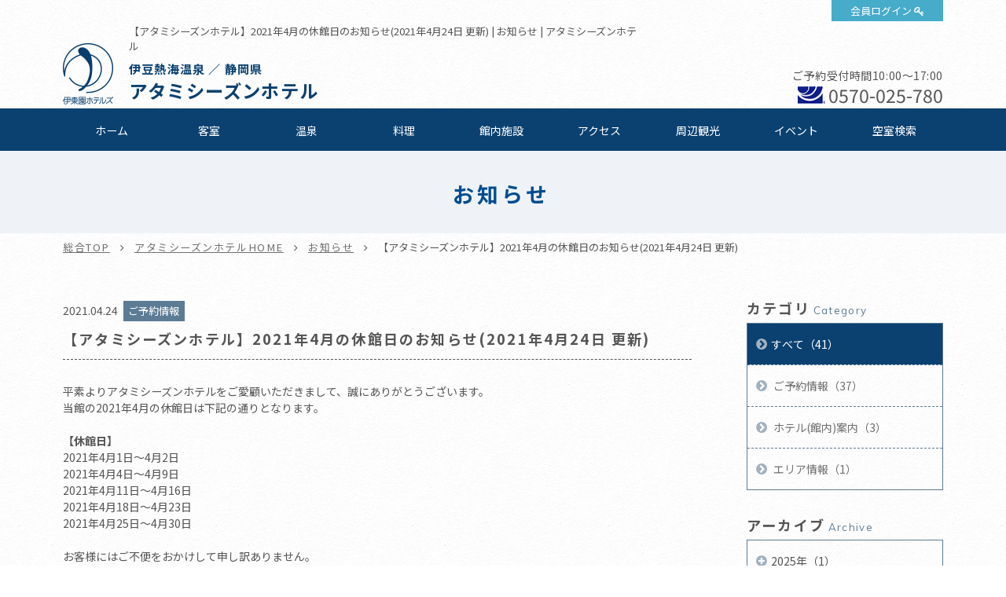

--- FILE ---
content_type: text/html; charset=UTF-8
request_url: https://www.itoenhotel.com/atami_seasonhotel/news/detail/797/
body_size: 44634
content:
<!DOCTYPE html>
<html class="mouse lower modern chrome">
<head prefix="og: http://ogp.me/ns# fb: http://ogp.me/ns/fb# website: http://ogp.me/ns/website#">
<meta charset="utf-8">
<title>【アタミシーズンホテル】2021年4月の休館日のお知らせ(2021年4月24日 更新) | アタミシーズンホテル【公式サイト】伊豆・熱海温泉旅行 - 伊東園ホテルズ</title>
<meta name="keywords" content="熱海,温泉,食べ放題,飲み放題,創作ビュッフェ,生ビール,カラオケ,客室露天風呂,ホテル,【アタミシーズンホテル】2021年4月の休館日のお知らせ(2021年4月24日 更新)">
<meta name="description" content="平素よりアタミシーズンホテルをご愛顧いただきまして、誠にありがとうございます。当館の2021年4月の休館日は下記の通りとなります。【休館日】2021年4月1日～4月2日2021年4月4日～4月9日20">
<meta name="viewport" content="width=device-width, initial-scale=0.0, user-scalable=no, minimum-scale=1.0, maximum-scale=1.0">
<meta name="format-detection" content="telephone=no">
<link rel="index" href="https://www.itoenhotel.com/">

<!-- favicon -->
<link rel="shortcut icon" href="https://www.itoenhotel.com/images/favicon.ico">

<!-- apple-touch-icon -->
<link rel="apple-touch-icon" href="https://www.itoenhotel.com/images/apple-touch-icon.png">

<!-- Open graph tags -->
<meta property="og:site_name" content="伊東園ホテルズ公式サイト【最低価格保証】関東温泉旅行">
<meta property="og:title" content="【アタミシーズンホテル】2021年4月の休館日のお知らせ(2021年4月24日 更新) | アタミシーズンホテル【公式サイト】伊豆・熱海温泉旅行 - 伊東園ホテルズ">
<meta property="og:type" content="website">
<meta property="og:url" content="https://www.itoenhotel.com/atami_seasonhotel/news/detail/797/">
<meta property="og:description" content="平素よりアタミシーズンホテルをご愛顧いただきまして、誠にありがとうございます。当館の2021年4月の休館日は下記の通りとなります。【休館日】2021年4月1日～4月2日2021年4月4日～4月9日20">
<meta property="og:image" content="https://www.itoenhotel.com/images/ogp.jpg">
<!-- Google Tag Manager -->
<script>(function(w,d,s,l,i){w[l]=w[l]||[];w[l].push({'gtm.start':
new Date().getTime(),event:'gtm.js'});var f=d.getElementsByTagName(s)[0],
j=d.createElement(s),dl=l!='dataLayer'?'&l='+l:'';j.async=true;j.src=
'https://www.googletagmanager.com/gtm.js?id='+i+dl;f.parentNode.insertBefore(j,f);
})(window,document,'script','dataLayer','GTM-WBTVSH');</script>
<!-- End Google Tag Manager -->

<!-- *** stylesheet *** -->
<link href="https://www.itoenhotel.com/css/common.css" rel="stylesheet" type="text/css" media="all">
<link href="https://fonts.googleapis.com/css?family=Muli|Noto+Sans|Cormorant+Garamond" rel="stylesheet">
<link rel="stylesheet" type="text/css" href="//cdn.jsdelivr.net/npm/slick-carousel@1.8.1/slick/slick.css"/>
<link rel="stylesheet" href="https://cdn.jsdelivr.net/fontawesome/4.7.0/css/font-awesome.min.css">
<link rel="stylesheet" type="text/css" href="https://www.itoenhotel.com/css/jquery-ui.min.css">
<link rel="stylesheet" type="text/css" href="https://www.itoenhotel.com/css/hotel_common.css" media="all">
<link href="https://www.itoenhotel.com/css/hotel_news.css" rel="stylesheet" type="text/css" media="all">

<!-- *** javascript *** -->
<script src="https://www.itoenhotel.com/js/jquery-2.1.4.min.js"></script>
<script type="text/javascript" src="//cdn.jsdelivr.net/npm/slick-carousel@1.8.1/slick/slick.min.js"></script>
<script src="https://www.itoenhotel.com/js/config.js"></script>
<script src="https://www.itoenhotel.com/js/common.js"></script>
<script type="text/javascript" src="https://www.itoenhotel.com/js/jquery-ui.min.js"></script>
<script type="text/javascript" src="https://www.itoenhotel.com/js/search.js"></script>
<script type="text/javascript" src="https://www.itoenhotel.com/js/hotel_common.js"></script>
</head>

<body id="news">
<!-- Google Tag Manager (noscript) -->
<noscript><iframe src="https://www.googletagmanager.com/ns.html?id=GTM-WBTVSH"
height="0" width="0" style="display:none;visibility:hidden"></iframe></noscript>
<!-- End Google Tag Manager (noscript) -->
<div id="page">
<div id="header">
	<div class="con_head ">
		<p class="logo"><a href="https://www.itoenhotel.com/"><img src="https://www.itoenhotel.com/images/header/ic_logo.png" alt="伊東園ホテルズ"></a></p>
		<p class="obj_member"><a href="https://www5.489pro.com/asp/member/index.asp?ka=00044" target="_blank">会員ログイン</a></p>
		<div class="box_head">
			<h1>【アタミシーズンホテル】2021年4月の休館日のお知らせ(2021年4月24日 更新) | お知らせ | アタミシーズンホテル</h1>
			<h2><a href="https://www.itoenhotel.com/atami_seasonhotel/">
									<span class="spa_pla">
													伊豆熱海温泉						
													／
						
													静岡県											</span><br>
				
				<em class="name">
					アタミシーズンホテル				</em>
			</a></h2>
		</div>
				<div class="box_cont view_pc-tab">
																		<p class="txt_time">ご予約受付時間10:00～17:00</p>
										<p class="txt_tel01"><i><img src="https://www.itoenhotel.com/images/common/ic_navi.png" alt=""></i><a href="tel:0570025780">0570-025-780</a></p>
									</div>
			</div>

	
	<div class="box_gnav view_pc-tab">
		<ul class="gnav">
			<li class="g_home"><a href="https://www.itoenhotel.com/atami_seasonhotel/">ホーム</a></li>
												<li class="g_roo"><a href="https://www.itoenhotel.com/atami_seasonhotel/rooms/">客室</a></li>
													<li class="g_hot"><a href="https://www.itoenhotel.com/atami_seasonhotel/hotspring/">温泉</a></li>
													<li class="g_cui"><a href="https://www.itoenhotel.com/atami_seasonhotel/cuisine/">料理</a></li>
													<li class="g_fac"><a href="https://www.itoenhotel.com/atami_seasonhotel/facilities/">館内施設</a></li>
													<li class="g_acc"><a href="https://www.itoenhotel.com/atami_seasonhotel/access/">アクセス</a></li>
													<li class="g_sig"><a href="https://www.itoenhotel.com/atami_seasonhotel/sightseeing/">周辺観光</a></li>
													<li class="g_eve"><a href="https://www.itoenhotel.com/atami_seasonhotel/event/">イベント</a></li>
																								<li><a href="https://www5.489pro.com/asp/489/menu.asp?id=22440840&kid=00044&ty=ser">空室検索</a></li>
														</ul>
	</div>
</div><!-- /#header -->
<div id="contents">
	<div class="con_pagetitle">
		<h2>お知らせ</h2>
	</div><!-- /.con_pagetitle -->

	<ul id="topices" class="view_pc-tab">
		<li><a href="https://www.itoenhotel.com/">総合TOP</a></li>
		<li><a href="https://www.itoenhotel.com/atami_seasonhotel/">アタミシーズンホテルHOME</a></li>
		<li><a href="https://www.itoenhotel.com/atami_seasonhotel/news/">お知らせ</a></li>
		<li>【アタミシーズンホテル】2021年4月の休館日のお知らせ(2021年4月24日 更新)</li>
	</ul>

	<div class="con_news">
		<div class="main con_det">
			<div class="news_title">
				<p class="time">2021.04.24</p>
				<p class="cate">ご予約情報</p>
				<h1>【アタミシーズンホテル】2021年4月の休館日のお知らせ(2021年4月24日 更新)</h1>
			</div>
			<div class="box_det">
				<div class="box_txt"><p class="txt">平素よりアタミシーズンホテルをご愛顧いただきまして、誠にありがとうございます。<br>
当館の2021年4月の休館日は下記の通りとなります。<br>
&nbsp;<br>
<strong>【休館日】</strong><br>
2021年4月1日～4月2日<br>
2021年4月4日～4月9日<br>
2021年4月11日～4月16日<br>
2021年4月18日～4月23日<br>
2021年4月25日～4月30日&nbsp;<br>
<br>
お客様にはご不便をおかけして申し訳ありません。<br>
何卒ご了承くださいますよう、お願い申し上げます。<br>
&nbsp;<br>
※休館日に、すでにご予約済のお客様につきましては、ホテルからご予約者様へ直接ご連絡させていただき、宿泊日や宿泊先の変更をご案内させていただきます。<br>
また、記載の休館日以外にも、急遽お休みをいただく場合がございます。<br>
この場合もご予約者様へ直接ご連絡させていただきます。&nbsp;&nbsp;<br>
お客様にはご迷惑をおかけしますが、ご理解のほどお願い申し上げます。<br>
&nbsp;<br>
<strong>【休館日のホテルの電話受付時間】</strong><br>
休館日の電話受付時間は「10:00～16:00」とさせていただきます。<br>
※インターネットからのお問い合わせに関しては通常通り可能です。</p></div>			</div>

			<div class="box_pager">
	<div>
		<p class="btn_prev">
		<a class="over" href="https://www.itoenhotel.com/atami_seasonhotel/news/detail/846/">
			前の記事へ
		</a>
	</p>
			<p class="btn_list"><a href="https://www.itoenhotel.com/atami_seasonhotel/news/" class="over">一覧に戻る</a></p>
		<P class="btn_next">
		<a class="over" href="https://www.itoenhotel.com/atami_seasonhotel/news/detail/770/">
			次の記事へ
		</a>
	</P>
		</div>
</div><!-- /.box_pager_detail -->

		</div><!-- /.main -->

		<div class="side">
			<div class="box_side">
			<p class="st">カテゴリ<span>Category</span></p>
			<ul class="box_cate">
				<li class="check">
					<a href="https://www.itoenhotel.com/atami_seasonhotel/news/" class="over">すべて（41）</a>
				</li>
															<li><a href="https://www.itoenhotel.com/atami_seasonhotel/news/?category=62" class="over">
								ご予約情報（37）</a></li>
																				<li><a href="https://www.itoenhotel.com/atami_seasonhotel/news/?category=63" class="over">
								ホテル(館内)案内（3）</a></li>
																				<li><a href="https://www.itoenhotel.com/atami_seasonhotel/news/?category=64" class="over">
								エリア情報（1）</a></li>
																					</ul>
		</div><!-- /.box_side -->
		
			<div class="box_side">
			<p class="st">アーカイブ<span>Archive</span></p>
			<ul class="box_mon">
								<li><p class="obj_accordion">2025年（1）</p>
					<ol style="display: none;">
													<li>
								<a href="https://www.itoenhotel.com/atami_seasonhotel/news/?date_from=2025/12/01&date_to=2025/12/31" class="over">
									12月（1）								</a>
							</li>
											</ol>
				</li>
								<li><p class="obj_accordion">2024年（4）</p>
					<ol style="display: none;">
													<li>
								<a href="https://www.itoenhotel.com/atami_seasonhotel/news/?date_from=2024/12/01&date_to=2024/12/31" class="over">
									12月（1）								</a>
							</li>
													<li>
								<a href="https://www.itoenhotel.com/atami_seasonhotel/news/?date_from=2024/08/01&date_to=2024/08/31" class="over">
									08月（1）								</a>
							</li>
													<li>
								<a href="https://www.itoenhotel.com/atami_seasonhotel/news/?date_from=2024/05/01&date_to=2024/05/31" class="over">
									05月（1）								</a>
							</li>
													<li>
								<a href="https://www.itoenhotel.com/atami_seasonhotel/news/?date_from=2024/01/01&date_to=2024/01/31" class="over">
									01月（1）								</a>
							</li>
											</ol>
				</li>
								<li><p class="obj_accordion">2023年（3）</p>
					<ol style="display: none;">
													<li>
								<a href="https://www.itoenhotel.com/atami_seasonhotel/news/?date_from=2023/02/01&date_to=2023/02/28" class="over">
									02月（1）								</a>
							</li>
													<li>
								<a href="https://www.itoenhotel.com/atami_seasonhotel/news/?date_from=2023/01/01&date_to=2023/01/31" class="over">
									01月（2）								</a>
							</li>
											</ol>
				</li>
								<li><p class="obj_accordion">2022年（9）</p>
					<ol style="display: none;">
													<li>
								<a href="https://www.itoenhotel.com/atami_seasonhotel/news/?date_from=2022/10/01&date_to=2022/10/31" class="over">
									10月（1）								</a>
							</li>
													<li>
								<a href="https://www.itoenhotel.com/atami_seasonhotel/news/?date_from=2022/09/01&date_to=2022/09/30" class="over">
									09月（1）								</a>
							</li>
													<li>
								<a href="https://www.itoenhotel.com/atami_seasonhotel/news/?date_from=2022/07/01&date_to=2022/07/31" class="over">
									07月（1）								</a>
							</li>
													<li>
								<a href="https://www.itoenhotel.com/atami_seasonhotel/news/?date_from=2022/05/01&date_to=2022/05/31" class="over">
									05月（2）								</a>
							</li>
													<li>
								<a href="https://www.itoenhotel.com/atami_seasonhotel/news/?date_from=2022/04/01&date_to=2022/04/30" class="over">
									04月（1）								</a>
							</li>
													<li>
								<a href="https://www.itoenhotel.com/atami_seasonhotel/news/?date_from=2022/03/01&date_to=2022/03/31" class="over">
									03月（1）								</a>
							</li>
													<li>
								<a href="https://www.itoenhotel.com/atami_seasonhotel/news/?date_from=2022/02/01&date_to=2022/02/28" class="over">
									02月（1）								</a>
							</li>
													<li>
								<a href="https://www.itoenhotel.com/atami_seasonhotel/news/?date_from=2022/01/01&date_to=2022/01/31" class="over">
									01月（1）								</a>
							</li>
											</ol>
				</li>
								<li><p class="obj_accordion">2021年（16）</p>
					<ol style="display: none;">
													<li>
								<a href="https://www.itoenhotel.com/atami_seasonhotel/news/?date_from=2021/11/01&date_to=2021/11/30" class="over">
									11月（2）								</a>
							</li>
													<li>
								<a href="https://www.itoenhotel.com/atami_seasonhotel/news/?date_from=2021/10/01&date_to=2021/10/31" class="over">
									10月（1）								</a>
							</li>
													<li>
								<a href="https://www.itoenhotel.com/atami_seasonhotel/news/?date_from=2021/09/01&date_to=2021/09/30" class="over">
									09月（1）								</a>
							</li>
													<li>
								<a href="https://www.itoenhotel.com/atami_seasonhotel/news/?date_from=2021/08/01&date_to=2021/08/31" class="over">
									08月（4）								</a>
							</li>
													<li>
								<a href="https://www.itoenhotel.com/atami_seasonhotel/news/?date_from=2021/07/01&date_to=2021/07/31" class="over">
									07月（1）								</a>
							</li>
													<li>
								<a href="https://www.itoenhotel.com/atami_seasonhotel/news/?date_from=2021/06/01&date_to=2021/06/30" class="over">
									06月（2）								</a>
							</li>
													<li>
								<a href="https://www.itoenhotel.com/atami_seasonhotel/news/?date_from=2021/05/01&date_to=2021/05/31" class="over">
									05月（1）								</a>
							</li>
													<li>
								<a href="https://www.itoenhotel.com/atami_seasonhotel/news/?date_from=2021/04/01&date_to=2021/04/30" class="over">
									04月（1）								</a>
							</li>
													<li>
								<a href="https://www.itoenhotel.com/atami_seasonhotel/news/?date_from=2021/03/01&date_to=2021/03/31" class="over">
									03月（1）								</a>
							</li>
													<li>
								<a href="https://www.itoenhotel.com/atami_seasonhotel/news/?date_from=2021/02/01&date_to=2021/02/28" class="over">
									02月（1）								</a>
							</li>
													<li>
								<a href="https://www.itoenhotel.com/atami_seasonhotel/news/?date_from=2021/01/01&date_to=2021/01/31" class="over">
									01月（1）								</a>
							</li>
											</ol>
				</li>
								<li><p class="obj_accordion">2020年（7）</p>
					<ol style="display: none;">
													<li>
								<a href="https://www.itoenhotel.com/atami_seasonhotel/news/?date_from=2020/11/01&date_to=2020/11/30" class="over">
									11月（1）								</a>
							</li>
													<li>
								<a href="https://www.itoenhotel.com/atami_seasonhotel/news/?date_from=2020/10/01&date_to=2020/10/31" class="over">
									10月（1）								</a>
							</li>
													<li>
								<a href="https://www.itoenhotel.com/atami_seasonhotel/news/?date_from=2020/09/01&date_to=2020/09/30" class="over">
									09月（2）								</a>
							</li>
													<li>
								<a href="https://www.itoenhotel.com/atami_seasonhotel/news/?date_from=2020/08/01&date_to=2020/08/31" class="over">
									08月（1）								</a>
							</li>
													<li>
								<a href="https://www.itoenhotel.com/atami_seasonhotel/news/?date_from=2020/06/01&date_to=2020/06/30" class="over">
									06月（1）								</a>
							</li>
													<li>
								<a href="https://www.itoenhotel.com/atami_seasonhotel/news/?date_from=2020/04/01&date_to=2020/04/30" class="over">
									04月（1）								</a>
							</li>
											</ol>
				</li>
								<li><p class="obj_accordion">2019年（1）</p>
					<ol style="display: none;">
													<li>
								<a href="https://www.itoenhotel.com/atami_seasonhotel/news/?date_from=2019/01/01&date_to=2019/01/31" class="over">
									01月（1）								</a>
							</li>
											</ol>
				</li>
							</ul>
		</div>
	</div><!-- /.side -->

	</div><!-- /.con_news -->

<div id="hotel_foooter">
	<div class="foo_nav view_pc-tab">
		<ul>
			<li><a href="https://www.itoenhotel.com/atami_seasonhotel/">ホーム</a></li>
												<li><a href="https://www.itoenhotel.com/atami_seasonhotel/rooms/">客室</a></li>
													<li><a href="https://www.itoenhotel.com/atami_seasonhotel/hotspring/">温泉</a></li>
													<li><a href="https://www.itoenhotel.com/atami_seasonhotel/cuisine/">料理</a></li>
													<li><a href="https://www.itoenhotel.com/atami_seasonhotel/facilities/">館内施設</a></li>
													<li><a href="https://www.itoenhotel.com/atami_seasonhotel/access/">アクセス</a></li>
													<li><a href="https://www.itoenhotel.com/atami_seasonhotel/sightseeing/">周辺観光</a></li>
													<li><a href="https://www.itoenhotel.com/atami_seasonhotel/news/">お知らせ</a></li>
													<li><a href="https://www.itoenhotel.com/atami_seasonhotel/event/">イベント</a></li>
													<li><a href="https://www.itoenhotel.com/atami_seasonhotel/gallery/">フォトギャラリー</a></li>
													<li><a href="https://www.itoenhotel.com/atami_seasonhotel/contact/">お問い合わせ</a></li>
																									<li><a href="https://www5.489pro.com/asp/489/menu.asp?id=22440840&kid=00044&ty=ser">空室検索</a></li>
														</ul>
	</div>

	<div class="wrp_add_cont">
		<div class="con_add_cont">
			<div class="box_add">
				<p class="st">アタミシーズンホテル</p>
								<p class="txt">&#12306;413-0019															　静岡県熱海市咲見町6-1</p>
			
				<table class="tbl_foo">
																		<tr>
								<th>チェックイン</th>
								<td>
									15:00～								</td>
							</tr>
						
													<tr>
								<th>チェックアウト</th>
								<td>
									～11:00<br />
※2026年7月18日泊～8月29日泊　～10:00								</td>
							</tr>
											
											<tr>
							<th>ご利用可能な<br class="view_pc-tab">キャッシュレス決済</th>
							<td>
								【クレジットカード】<br />
VISA・MasterCard・JCB・American Express・Diners Club・銀聯<br />
※クレジットカードの安全なご利用のため、ICチップ搭載クレジットカード(暗証番号が必要となります)のご利用にご協力をお願いします。<br />
【電子マネー】<br />
iD・楽天Edy・QUICPay・nanaco・WAON・交通系ICカード(PiTaPa除く)<br />
【コード決済】<br />
PayPay・d払い・au PAY・メルペイ・ゆうちょPay・楽天ペイ・Alipay・WeChat Pay<br />
【ギフト券】<br />
VJAギフト券・JCBギフト券・JTBナイスギフト(JCBマークの記載がございます)							</td>
						</tr>
										
						<tr>
							<th>駐車場</th>
							<td>
								地下駐車場13台収容　ご宿泊の方は無料です。<br />
ご利用はチェックイン日13:00から、チェックアウト日12:00まで。<br />
<br />
※高さ制限2.0m超、もしくは14台目以降は、お近くの市営駐車場にお停めしていただく場合がございます。 <br />
また、マイクロバス等の大型車は、<br />
有料駐車場へのご案内となります。 <br />
<br />
屋根付バイク駐車場有り。<br />
※駐車台数に限りがあります。<br />
事前にホテルまでご連絡ください。							</td>
						</tr>

									</table>
			</div>

			<div class="box_cont">
														<p class="btn_plan">
						<a href="https://www5.489pro.com/asp/489/menu.asp?id=22440840&kid=00044&ty=ser" target="_blank">ご宿泊プラン一覧はこちら</a>
					</p>
													<div class="boxs">
						<p class="st">お問い合わせ</p>
																					<p class="txt_time">受付時間10:00～17:00</p>
																						<p class="txt_tel"><i><img src="https://www.itoenhotel.com/images/common/ic_navi.png" alt=""></i><a href="tel:0570025780">0570-025-780</a></p>
																			<p class="btn_cont"><a href="https://www.itoenhotel.com/atami_seasonhotel/contact/">お問い合わせフォーム</a></p>
											</div>
							</div>
		</div><!-- /.con_add_cont -->
	</div>
</div><!-- /#hotel_foooter -->


<!-- モーダルウィンドウ空室検索 -->
	<div id="obj_search" class="con_modal_sea"><div class="box_modal_sea">
			<p class="obj_close">CLOSE</p>
			<div class="wrp_home_search">
				<div class="con_search">
					<p class="st_tit">空室検索</p>
					<div class="box_lowest">
						<p class="sst"><span class="o">最</span><span class="y">低</span><span class="o">価</span><span class="y">格</span><span class="o">保</span><span class="y">証</span></p>
						<p class="txt_low">ご宿泊予約は他サイトより<em>公式サイト</em><br class="view_sp">からが<span class="ten">一</span><span class="ten">番</span><span class="ten">お</span><span class="ten">得</span>です</p>
					</div>

					<div class="inner">
						<div class="box_sea">
							<form id="obj_search2" class="obj_search" action="https://www5.489pro.com/asp/489/menu.asp?ty=ser&kid=00044&id=22440840" method="post">

								<!-- 予約プロID -->
								<input type="hidden" name="area_yado_id" class="area_yado_id" value="22440840">

								<div class="det_sea">
									<!-- チェックイン日 -->
									<div class="box_day">
										<input type="text" class="datepicker" value="2026/02/01" readonly="readonly">
										<input type="hidden" name="obj_year" class="obj_year" value="2026">
										<input type="hidden" name="obj_month" class="obj_month" value="02">
										<input type="hidden" name="obj_day" class="obj_day" value="01">
									</div><!-- /.box_day -->

									<!-- 日付未定 -->
									<div class="box_und view_pc-tab">
										<input type="checkbox" name="obj_no_date" value="1" class="obj_no_date" id="obj_no_date1">
										<em><label for="obj_no_date1">日付未定</label></em>
									</div><!-- /.box_und -->

									<!-- 人数 -->
									<div class="box_per">
										<select name="obj_per_num" class="obj_per_num">
											<option value="0">未定</option>
<option value="1">1</option>
<option value="2">2</option>
<option value="3">3</option>
<option value="4">4</option>
<option value="5">5</option>
<option value="6">6</option>
<option value="7">7</option>
<option value="8">8</option>
<option value="9">9</option>
<option value="10">10</option>
										</select>
										<span>人/1室</span>
									</div><!-- /.box_per -->

									<!-- 泊数 -->
									<div class="box_sta">
										<select name="obj_stay_num">
											<option value="0">未定</option>
<option value="1">1</option>
<option value="2">2</option>
<option value="3">3</option>
<option value="4">4</option>
<option value="5">5</option>
<option value="6">6</option>
<option value="7">7</option>
<option value="8">8</option>
<option value="9">9</option>
<option value="10">10</option>
										</select>
										<span>泊</span>
									</div><!-- /.box_sta -->

									<!-- 部屋数 -->
									<div class="box_roo">
										<select name="obj_room_num">
											<option value="0">未定</option>
<option value="1">1</option>
<option value="2">2</option>
<option value="3">3</option>
<option value="4">4</option>
<option value="5">5</option>
<option value="6">6</option>
<option value="7">7</option>
<option value="8">8</option>
<option value="9">9</option>
<option value="10">10</option>
										</select>
										<span>部屋</span>
									</div><!-- /.box_roo -->
								</div><!-- /.det_sea -->

								<!-- 検索ボタン -->
								<p class="obj_searchBtn" onclick="submitForm('#obj_search2')">検索</p>
							</form>
						</div>

						<div class="wrp_Btns">
							<ul class="box_btns01">
																	<li class="btn_pla"><a href="https://www5.489pro.com/asp/489/menu.asp?id=22440840&gp=YES&kid=00044&ty=lim&group=5&lan=JPN">おすすめご宿泊プラン</a></li>
																<li class="btn_cal"><a href="https://www.itoenhotel.com/calendar/">全館空室カレンダー</a></li>
								<li class="btn_login view_pc-tab"><a href="https://www5.489pro.com/asp/member/index.asp?ka=00044">会員ログイン</a></li>
							</ul>

															<div class="box_tel view_pc-tab">
																			<p class="txt_tel">【ナビダイヤル】TEL.<a href="tel:0570025780">0570-025-780</a></p>
																												<p class="txt_tel">【ホテル直通】TEL.<a href="tel:0557861551">0557-86-1551</a></p>
																	</div>
							
							<ul class="box_btns02">
								<li><a href="https://www5.489pro.com/asp/member/pre_regist_form.asp?ka=00044">新規会員登録</a></li>
								<li><a href="https://www5.489pro.com/asp/member/index.asp?ka=00044">会員登録情報の<br class="view_sp">確認・変更</a></li>
								<li><a href="https://www5.489pro.com/asp/489/refer_login.asp?kid=00044&yaid=22440840">ご予約確認</a></li>
								<li><a href="https://www5.489pro.com/asp/member/index.asp?ka=00044&yaid=22440840">ご予約変更</a></li>
								<li><a href="https://www5.489pro.com/asp/489/refer_login.asp?kid=00044&yaid=22440840">ご予約<br class="view_sp">キャンセル</a></li>
							</ul>
						</div>

					</div>
				</div><!-- /.con_search -->
			</div><!-- /.wrp_home_search -->
		</div></div>
</div><!-- /#contents -->
<div id="footer">
	<p id="ptop" class="view_pc-tab">
		<a href="#page">
							<img src="https://www.itoenhotel.com/images/footer/ptop.png" alt="TOP">
					</a>
	</p>

	<!-- 下部バナー -->
			<div class="con_foo_bn">
			<ul id="BannerSlider" class="box_foo_bn">
														<li>
						<a href="https://www.itoenhotel.com/reserve/stamprally.php"  target='_blank'  title="スタンプを集めて宿泊券をもらおう！伊東園ホテルズ　湯めぐりスタンプラリー" >
							<img src="https://www.itoenhotel.com/admin/img/imagecache/360x110_91d42d62d15f32724f7acf9c7b6529e3.jpg" alt="スタンプを集めて宿泊券をもらおう！伊東園ホテルズ　湯めぐりスタンプラリー" />
						</a>
					</li>
														<li>
						<a href="https://www.itoenhotel.com/hotel_guide/"  target='_blank'  title="伊東園ホテルズ ホテルガイド" >
							<img src="https://www.itoenhotel.com/admin/img/imagecache/360x110_67439d44398806a6e56e0f25c3a1e539.jpg" alt="伊東園ホテルズ ホテルガイド" />
						</a>
					</li>
														<li>
						<a href="https://www.criax.jp/recruit/itoenhotel.php"  target='_blank'  title="伊東園ホテルズ採用情報" >
							<img src="https://www.itoenhotel.com/admin/img/imagecache/360x110_0993d08eda98c76c1ead03787565c3e6.jpg" alt="伊東園ホテルズ採用情報" />
						</a>
					</li>
														<li>
						<a href="https://www.itoenhotel.com/special/shop/"  target='_blank'  title="伊東園ホテルズ　通販サイト" >
							<img src="https://www.itoenhotel.com/admin/img/imagecache/360x110_25fd24d34378ae83035adf9a745a829a.jpg" alt="伊東園ホテルズ　通販サイト" />
						</a>
					</li>
														<li>
						<a href="https://cake.jp/anniversary/itoen/"  target='_blank'  title="記念日や誕生日にケーキをお届け！思い出に残るお祝いを" >
							<img src="https://www.itoenhotel.com/admin/img/imagecache/360x110_12ae4b22b82fb1c3bd9579cb38163b31.jpg" alt="記念日や誕生日にケーキをお届け！思い出に残るお祝いを" />
						</a>
					</li>
														<li>
						<a href="https://www.itoenhotel.com/bus/"  title="伊東園ホテルズの往復バスのご案内" >
							<img src="https://www.itoenhotel.com/admin/img/imagecache/360x110_bff268bc4dc31b5f488ac7068a327c18.jpg" alt="伊東園ホテルズの往復バスのご案内" />
						</a>
					</li>
							</ul>
		</div><!-- /.con_foo_bn -->
	
	<!-- 関連施設 -->
	
			<div class="con_hotel_list">
			<p class="logo"><img src="https://www.itoenhotel.com/images/footer/logo_foo.png" alt="伊東園ホテルズ"></p>

			<div class="inner">
															<div class="box_hotel_list list01">
							<p class="st_acc obj_accordion tabsp_only">
								北海道・東北エリア							</p>
							<div class='box_acd'>
							<ul>																									<li>
										<a href="https://www.itoenhotel.com/higashiyama/">
											東山パークホテル新風月											<br class="view_pc">

											(会津東山温泉／福島県)										</a>
									</li>

																										<li>
										<a href="https://www.itoenhotel.com/iizaka/">
											伊東園ホテル飯坂 叶や											<br class="view_pc">

											(飯坂温泉／福島県)										</a>
									</li>

																										<li>
										<a href="https://www.itoenhotel.com/hekizantei/">
											鏡が池 碧山亭											<br class="view_pc">

											(あだたら高原岳温泉／福島県)										</a>
									</li>

																										<li>
										<a href="https://www.itoenhotel.com/bandai_mukaitaki/">
											伊東園ホテル磐梯向滝											<br class="view_pc">

											(磐梯熱海温泉／福島県)										</a>
									</li>

																										<li>
										<a href="https://www.itoenhotel.com/taikan/">
											湯守ホテル大観											<br class="view_pc">

											(つなぎ温泉／岩手県)										</a>
									</li>

																										<li>
										<a href="https://www.itoenhotel.com/yunokawa/">
											湯の川観光ホテル祥苑											<br class="view_pc">

											(函館湯の川温泉／北海道)										</a>
									</li>

																								</ul>
							</div><!-- /.box_acd -->
						</div>

																										<div class="box_hotel_list list02">
							<p class="st_acc obj_accordion tabsp_only">
								中部エリア							</p>
							<div class='box_acd'>
							<ul>																									<li>
										<a href="https://www.itoenhotel.com/shirakabako/">
											白樺湖ビューホテル											<br class="view_pc">

											(信州蓼科・白樺湖畔／長野県)										</a>
									</li>

																										<li>
										<a href="https://www.itoenhotel.com/asama/">
											伊東園ホテル浅間の湯											<br class="view_pc">

											(信州松本・浅間温泉／長野県)										</a>
									</li>

																										<li>
										<a href="https://www.itoenhotel.com/uedakan/">
											リバーサイド上田館											<br class="view_pc">

											(戸倉上山田温泉／長野県)										</a>
									</li>

																										<li>
										<a href="https://www.itoenhotel.com/komoro/">
											小諸グランドキャッスルホテル											<br class="view_pc">

											(小諸温泉／長野県)										</a>
									</li>

																										<li>
										<a href="https://www.itoenhotel.com/suimeikan/">
											ホテル水明館											<br class="view_pc">

											(湯田中渋温泉／長野県)										</a>
									</li>

																										<li>
										<a href="https://www.itoenhotel.com/aburaya/">
											 上諏訪温泉 油屋旅館											<br class="view_pc">

											(上諏訪温泉／長野県)										</a>
									</li>

																										<li>
										<a href="https://www.itoenhotel.com/yumoto/">
											ホテル湯元											<br class="view_pc">

											(越後大湯温泉／新潟県)										</a>
									</li>

																								</ul>
							</div><!-- /.box_acd -->
						</div>

																										<div class="box_hotel_list list03">
							<p class="st_acc obj_accordion tabsp_only">
								関東エリア							</p>
							<div class='box_acd'>
							<ul class='box2'>																									<li>
										<a href="https://www.itoenhotel.com/kimiyoshi/">
											ホテル君佳											<br class="view_pc">

											(石和温泉／山梨県)										</a>
									</li>

																										<li>
										<a href="https://www.itoenhotel.com/shikisai/">
											ホテル四季彩											<br class="view_pc">

											(湯河原温泉／神奈川県)										</a>
									</li>

																										<li>
										<a href="https://www.itoenhotel.com/hakoneyumoto/">
											伊東園ホテル箱根湯本											<br class="view_pc">

											(箱根湯本温泉／神奈川県)										</a>
									</li>

																										<li>
										<a href="https://www.itoenhotel.com/nangoku/">
											南国ホテル											<br class="view_pc">

											(南房総白浜温泉／千葉県)										</a>
									</li>

																										<li>
										<a href="https://www.itoenhotel.com/okukuji/">
											ホテル奥久慈館											<br class="view_pc">

											(奥久慈大子温泉／茨城県)										</a>
									</li>

																										<li>
										<a href="https://www.itoenhotel.com/kinugawaroyal/">
											鬼怒川ロイヤルホテル											<br class="view_pc">

											(鬼怒川温泉／栃木県)										</a>
									</li>

																										<li>
										<a href="https://www.itoenhotel.com/newsakura/">
											伊東園ホテルニューさくら											<br class="view_pc">

											(鬼怒川温泉／栃木県)										</a>
									</li>

																										<li>
										<a href="https://www.itoenhotel.com/ichiryukaku/">
											一柳閣本館											<br class="view_pc">

											(川治温泉／栃木県)										</a>
									</li>

																										<li>
										<a href="https://www.itoenhotel.com/shiobara/">
											伊東園ホテル塩原											<br class="view_pc">

											(那須塩原温泉／栃木県)										</a>
									</li>

																										<li>
										<a href="https://www.itoenhotel.com/newmomiji/">
											ホテルニューもみぢ											<br class="view_pc">

											(那須塩原温泉／栃木県)										</a>
									</li>

																										<li>
										<a href="https://www.itoenhotel.com/yunishigawa/">
											ホテル湯西川											<br class="view_pc">

											(湯西川温泉／栃木県)										</a>
									</li>

																										<li>
										<a href="https://www.itoenhotel.com/ikaho/">
											伊香保グランドホテル											<br class="view_pc">

											(伊香保温泉／群馬県)										</a>
									</li>

																										<li>
										<a href="https://www.itoenhotel.com/koganenoyu/">
											黄金の湯館(日帰り温泉)											<br class="view_pc">

											(伊香保温泉／伊香保グランドホテル併設)										</a>
									</li>

																										<li>
										<a href="https://www.itoenhotel.com/kindayu/">
											金太夫											<br class="view_pc">

											(伊香保温泉／群馬県)										</a>
									</li>

									</ul><ul class='box2'>																	<li>
										<a href="https://www.itoenhotel.com/ikahoonsen_todoroki/">
											伊香保温泉とどろき											<br class="view_pc">

											(伊香保温泉／群馬県)										</a>
									</li>

																										<li>
										<a href="https://www.itoenhotel.com/shima/">
											伊東園ホテル四万											<br class="view_pc">

											(四万温泉／群馬県)										</a>
									</li>

																										<li>
										<a href="https://www.itoenhotel.com/sanraku/">
											伊東園ホテル尾瀬老神山楽荘											<br class="view_pc">

											(尾瀬老神温泉／群馬県)										</a>
									</li>

																										<li>
										<a href="https://www.itoenhotel.com/yunojin/">
											ホテル湯の陣											<br class="view_pc">

											(水上温泉郷ゆびそ温泉／群馬県)										</a>
									</li>

																										<li>
										<a href="https://www.itoenhotel.com/kusatsu/">
											伊東園ホテル草津											<br class="view_pc">

											(草津温泉／群馬県)										</a>
									</li>

																								</ul>
							</div><!-- /.box_acd -->
						</div>

																										<div class="box_hotel_list list04">
							<p class="st_acc obj_accordion tabsp_only">
								伊豆・熱海エリア							</p>
							<div class='box_acd'>
							<ul class='box2'>																									<li>
										<a href="https://www.itoenhotel.com/itoenhotel/">
											伊東園ホテル											<br class="view_pc">

											(伊豆伊東温泉／静岡県)										</a>
									</li>

																										<li>
										<a href="https://www.itoenhotel.com/itoenhotel_annex/">
											伊東園ホテル別館											<br class="view_pc">

											(伊豆伊東温泉／静岡県)										</a>
									</li>

																										<li>
										<a href="https://www.itoenhotel.com/matsukawa/">
											伊東園ホテル松川館											<br class="view_pc">

											(伊豆伊東温泉／静岡県)										</a>
									</li>

																										<li>
										<a href="https://www.itoenhotel.com/atagawa_heights/">
											熱川ハイツ											<br class="view_pc">

											(伊豆熱川温泉／静岡県)										</a>
									</li>

																										<li>
										<a href="https://www.itoenhotel.com/atagawa/">
											伊東園ホテル熱川											<br class="view_pc">

											(伊豆熱川温泉／静岡県)										</a>
									</li>

																										<li>
										<a href="https://www.itoenhotel.com/inatori/">
											伊東園ホテル稲取											<br class="view_pc">

											(伊豆稲取温泉／静岡県)										</a>
									</li>

																										<li>
										<a href="https://www.itoenhotel.com/hanamisaki/">
											下田伊東園ホテルはな岬											<br class="view_pc">

											(伊豆下田温泉／静岡県)										</a>
									</li>

																										<li>
										<a href="https://www.itoenhotel.com/shimoda/">
											下田海浜ホテル											<br class="view_pc">

											(伊豆下田温泉／静岡県)										</a>
									</li>

																										<li>
										<a href="https://www.itoenhotel.com/toi/">
											伊東園ホテル土肥											<br class="view_pc">

											(西伊豆土肥温泉／静岡県)										</a>
									</li>

									</ul><ul class='box2'>																	<li>
										<a href="https://www.itoenhotel.com/crystal/">
											西伊豆クリスタルビューホテル											<br class="view_pc">

											(西伊豆宇久須温泉／静岡県)										</a>
									</li>

																										<li>
										<a href="https://www.itoenhotel.com/matsuzaki/">
											西伊豆松崎伊東園ホテル											<br class="view_pc">

											(西伊豆松崎温泉／静岡県)										</a>
									</li>

																										<li>
										<a href="https://www.itoenhotel.com/oohito/">
											大仁ホテル											<br class="view_pc">

											(伊豆大仁温泉／静岡県)										</a>
									</li>

																										<li>
										<a href="https://www.itoenhotel.com/nagaoka/">
											伊豆長岡金城館											<br class="view_pc">

											(伊豆長岡温泉／静岡県)										</a>
									</li>

																										<li>
										<a href="https://www.itoenhotel.com/atamikan/">
											伊東園ホテル熱海館											<br class="view_pc">

											(伊豆熱海温泉／静岡県)										</a>
									</li>

																										<li>
										<a href="https://www.itoenhotel.com/uomisaki/">
											ウオミサキホテル											<br class="view_pc">

											(伊豆熱海温泉／静岡県)										</a>
									</li>

																										<li>
										<a href="https://www.itoenhotel.com/atami_newfujiyahotel/">
											熱海ニューフジヤホテル											<br class="view_pc">

											(伊豆熱海温泉／静岡県)										</a>
									</li>

																										<li>
										<a href="https://www.itoenhotel.com/atami_kinjokan/">
											熱海 金城館											<br class="view_pc">

											(伊豆熱海温泉／静岡県)										</a>
									</li>

																										<li>
										<a href="https://www.itoenhotel.com/hoteloonoya/">
											ホテル大野屋											<br class="view_pc">

											(伊豆熱海温泉／静岡県)										</a>
									</li>

									</ul><ul class='box2'>																	<li>
										<a href="https://www.itoenhotel.com/atami_seasonhotel/">
											アタミシーズンホテル											<br class="view_pc">

											(伊豆熱海温泉／静岡県)										</a>
									</li>

																								</ul>
							</div><!-- /.box_acd -->
						</div>

															
				<div class="box_hotel_list list05">
					<p class="st_acc obj_accordion tabsp_only">運営施設</p>
					<div class="box_acd">
						<ul>
							<li><a href="https://www.utahiro.com/" target="_blank">カラオケルーム歌広場</a></li>
							<li><a href="https://kazumura.gorp.jp/" target="_blank">和むら</a></li>
						</ul>
					</div><!-- /.box_acd -->
				</div>

			</div>
		</div><!-- /.con_hotel_list -->
	
	<ul class="con_footer view_pc-tab">
		<li><a href="https://www.itoenhotel.com/company/">会社概要</a></li>
		<li><a href="https://www.itoenhotel.com/privacypolicy/">個人情報保護方針</a></li>
		<li><a href="https://www.itoenhotel.com/files/pdf/syuku_ykn.pdf" target="_blank">宿泊約款</a></li>
		<li><a href="https://www.itoenhotel.com/files/pdf/未成年者の宿泊に対する同意書.pdf" target="_blank">未成年者宿泊同意書</a></li>
		<li><a href="https://www.criax.jp/recruit/itoenhotel.php" target="_blank">採用情報</a></li>
		<li><a href="https://www.itoenhotel.com/policy/">利用規約</a></li>
		<li><a href="https://www.itoenhotel.com/contact/">お問い合わせ</a></li>
		<li><a href="https://www.itoenhotel.com/faq/">よくあるご質問</a></li>
		<li><a href="https://www.itoenhotel.com/allergy/">食物アレルギー</a></li>
	</ul>
	<p id="copyright">&copy; ITOEN HOTELS All Rights Reserved.</p>
</div><!-- /#footer -->


</div><!-- /#page -->
</body>
</html>


--- FILE ---
content_type: application/javascript
request_url: https://www.itoenhotel.com/js/hotel_common.js
body_size: 848
content:

/* Settings 
------------------------------------------------------------------------*/




/* Functions
------------------------------------------------------------------------*/




/* readyEvent 
------------------------------------------------------------------------*/

$(function(){



/* load & resize & scroll & firstLoad
------------------------------------------------------------------------*/
	var $header = $('#header .con_head');

	$w.on({
		//load	
		'load' : function(){

		},
		//scroll	
		'scroll' : function(){

		}
	}).superResize({
		//resize
		resizeAfter : function(){
			if(abi.sp) {
				$header.find('h1').insertBefore($header.find('.logo'));
			} else {
				$header.find('h1').prependTo($header.find('.box_head'));
			}
		}
	}).firstLoad({
		//firstLoad
		pc_tab : function(){
			
		},
		sp : function(){

		}
	});



});